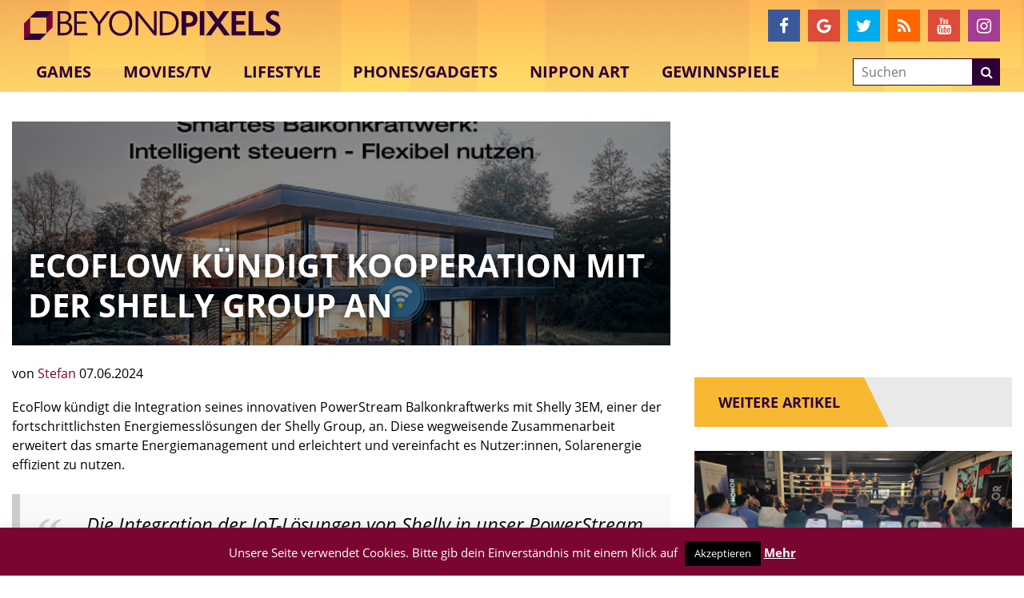

--- FILE ---
content_type: text/html; charset=utf-8
request_url: https://www.google.com/recaptcha/api2/aframe
body_size: -105
content:
<!DOCTYPE HTML><html><head><meta http-equiv="content-type" content="text/html; charset=UTF-8"></head><body><script nonce="j_TY8i2Iou3ucj5kUht8GA">/** Anti-fraud and anti-abuse applications only. See google.com/recaptcha */ try{var clients={'sodar':'https://pagead2.googlesyndication.com/pagead/sodar?'};window.addEventListener("message",function(a){try{if(a.source===window.parent){var b=JSON.parse(a.data);var c=clients[b['id']];if(c){var d=document.createElement('img');d.src=c+b['params']+'&rc='+(localStorage.getItem("rc::a")?sessionStorage.getItem("rc::b"):"");window.document.body.appendChild(d);sessionStorage.setItem("rc::e",parseInt(sessionStorage.getItem("rc::e")||0)+1);localStorage.setItem("rc::h",'1768860470934');}}}catch(b){}});window.parent.postMessage("_grecaptcha_ready", "*");}catch(b){}</script></body></html>